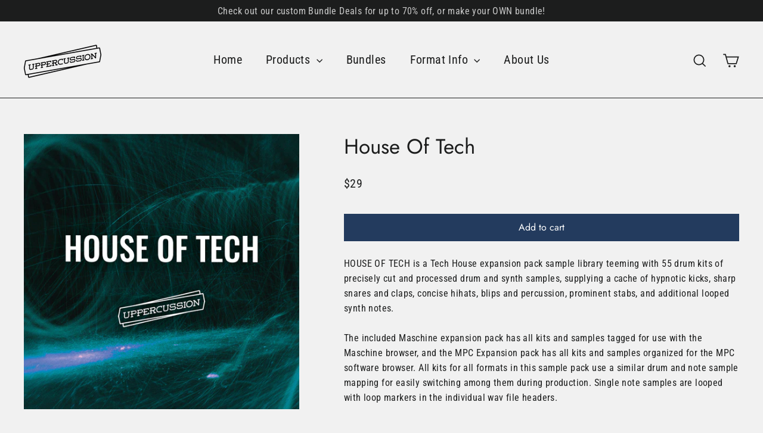

--- FILE ---
content_type: application/x-javascript; charset=utf-8
request_url: https://bundler.nice-team.net/app/shop/status/uppercussion-samples.myshopify.com.js?1769266840
body_size: -382
content:
var bundler_settings_updated='1677275778';

--- FILE ---
content_type: text/javascript; charset=utf-8
request_url: https://uppercussion.com/products/littlehouse.js?currency=USD&country=US
body_size: 624
content:
{"id":6676046971051,"title":"Littlehouse","handle":"littlehouse","description":"\u003cp\u003eLITTLEHOUSE delivers the dynamic tones of Minimal House, Tech House and Deep House with 60 pulsing drum kits and 43 sampled synth instruments. This sample pack has a large assortment of analog kicks, punchy snares, precision claps, complementary shakers and hihats, and plenty of melodic stabs and bleeps.\u003c\/p\u003e\n\u003cp\u003eThis expansion pack also contains a collection of sampled instrument patches, including deep low basses and fine-tuned leads and pads. These multi-sampled synths are available in all supported playable instrument patch formats.\u003c\/p\u003e\n\u003cp\u003e\u003cem\u003eNote: *Battery and Geist formats only include the drum kits as these platforms do not support instrument patches.\u003c\/em\u003e\u003c\/p\u003e","published_at":"2021-05-08T21:35:24+02:00","created_at":"2021-05-07T11:16:03+02:00","vendor":"Uppercussion","type":"Drum Sample Packs","tags":["Deep","Deep House","Electronic","House","Minimal","Minimal House","Tech","Tech House","Techno"],"price":2900,"price_min":2900,"price_max":2900,"available":true,"price_varies":false,"compare_at_price":null,"compare_at_price_min":0,"compare_at_price_max":0,"compare_at_price_varies":false,"variants":[{"id":39808073990315,"title":"Default Title","option1":"Default Title","option2":null,"option3":null,"sku":"","requires_shipping":false,"taxable":true,"featured_image":null,"available":true,"name":"Littlehouse","public_title":null,"options":["Default Title"],"price":2900,"weight":0,"compare_at_price":null,"inventory_management":null,"barcode":"","requires_selling_plan":false,"selling_plan_allocations":[]}],"images":["\/\/cdn.shopify.com\/s\/files\/1\/0568\/6997\/8283\/products\/Littlehouse.png?v=1620379059"],"featured_image":"\/\/cdn.shopify.com\/s\/files\/1\/0568\/6997\/8283\/products\/Littlehouse.png?v=1620379059","options":[{"name":"Title","position":1,"values":["Default Title"]}],"url":"\/products\/littlehouse","media":[{"alt":"Littlehouse Packshot by Uppercussion","id":20912962863275,"position":1,"preview_image":{"aspect_ratio":1.0,"height":500,"width":500,"src":"https:\/\/cdn.shopify.com\/s\/files\/1\/0568\/6997\/8283\/products\/Littlehouse.png?v=1620379059"},"aspect_ratio":1.0,"height":500,"media_type":"image","src":"https:\/\/cdn.shopify.com\/s\/files\/1\/0568\/6997\/8283\/products\/Littlehouse.png?v=1620379059","width":500}],"requires_selling_plan":false,"selling_plan_groups":[]}

--- FILE ---
content_type: text/javascript; charset=utf-8
request_url: https://uppercussion.com/products/minimal-frequencies.js?currency=USD&country=US
body_size: 612
content:
{"id":7071478284459,"title":"Minimal Frequencies","handle":"minimal-frequencies","description":"\u003cp\u003eMINIMAL FREQUENCIES is a Minimal Techno expansion pack sample library pulsing with 34 minimal drum kits, including thumping sub kicks, subtle yet cutting snares, hihats \u0026amp; percussion, extra enhancers such as blips and noises, and an extensive collection of stabs and looped synth notes.\u003c\/p\u003e\n\u003cp\u003eThe included Maschine expansion pack has all kits and samples tagged for use with the Maschine browser, and the MPC Expansion pack has all kits and samples organized for the MPC software browser. All kits for all formats in this sample pack use a similar drum and note sample mapping for easily switching among them during production. Single note samples are looped with loop markers in the individual wav file headers.\u003c\/p\u003e","published_at":"2021-10-18T12:33:17+02:00","created_at":"2021-10-18T11:38:18+02:00","vendor":"Uppercussion","type":"Drum Sample Packs","tags":["Electronic","House","Minimal","Minimal Techno","Techno"],"price":2400,"price_min":2400,"price_max":2400,"available":true,"price_varies":false,"compare_at_price":null,"compare_at_price_min":0,"compare_at_price_max":0,"compare_at_price_varies":false,"variants":[{"id":41075092586667,"title":"Default Title","option1":"Default Title","option2":null,"option3":null,"sku":"","requires_shipping":false,"taxable":true,"featured_image":null,"available":true,"name":"Minimal Frequencies","public_title":null,"options":["Default Title"],"price":2400,"weight":0,"compare_at_price":null,"inventory_management":null,"barcode":"","requires_selling_plan":false,"selling_plan_allocations":[]}],"images":["\/\/cdn.shopify.com\/s\/files\/1\/0568\/6997\/8283\/products\/Minimal_Frequencies.png?v=1634549946"],"featured_image":"\/\/cdn.shopify.com\/s\/files\/1\/0568\/6997\/8283\/products\/Minimal_Frequencies.png?v=1634549946","options":[{"name":"Title","position":1,"values":["Default Title"]}],"url":"\/products\/minimal-frequencies","media":[{"alt":"Minimal Frequencies Packshot by Uppercussion","id":22808349212843,"position":1,"preview_image":{"aspect_ratio":1.0,"height":500,"width":500,"src":"https:\/\/cdn.shopify.com\/s\/files\/1\/0568\/6997\/8283\/products\/Minimal_Frequencies.png?v=1634549946"},"aspect_ratio":1.0,"height":500,"media_type":"image","src":"https:\/\/cdn.shopify.com\/s\/files\/1\/0568\/6997\/8283\/products\/Minimal_Frequencies.png?v=1634549946","width":500}],"requires_selling_plan":false,"selling_plan_groups":[]}

--- FILE ---
content_type: text/javascript; charset=utf-8
request_url: https://uppercussion.com/products/house-of-tech.js?currency=USD&country=US
body_size: 1008
content:
{"id":7088773267627,"title":"House Of Tech","handle":"house-of-tech","description":"\u003cp\u003eHOUSE OF TECH is a Tech House expansion pack sample library teeming with 55 drum kits of precisely cut and processed drum and synth samples, supplying a cache of hypnotic kicks, sharp snares and claps, concise hihats, blips and percussion, prominent stabs, and additional looped synth notes.\u003c\/p\u003e\n\u003cp\u003eThe included Maschine expansion pack has all kits and samples tagged for use with the Maschine browser, and the MPC Expansion pack has all kits and samples organized for the MPC software browser. All kits for all formats in this sample pack use a similar drum and note sample mapping for easily switching among them during production. Single note samples are looped with loop markers in the individual wav file headers.\u003c\/p\u003e","published_at":"2021-11-05T11:04:14+01:00","created_at":"2021-11-03T21:32:41+01:00","vendor":"Uppercussion","type":"Drum Sample Packs","tags":["Deep House","Electronic","House","Minimal House","Minimal Techno","Tech House","Techno"],"price":2900,"price_min":2900,"price_max":2900,"available":true,"price_varies":false,"compare_at_price":null,"compare_at_price_min":0,"compare_at_price_max":0,"compare_at_price_varies":false,"variants":[{"id":41142161768619,"title":"Default Title","option1":"Default Title","option2":null,"option3":null,"sku":"","requires_shipping":false,"taxable":true,"featured_image":null,"available":true,"name":"House Of Tech","public_title":null,"options":["Default Title"],"price":2900,"weight":0,"compare_at_price":null,"inventory_management":null,"barcode":"","requires_selling_plan":false,"selling_plan_allocations":[]}],"images":["\/\/cdn.shopify.com\/s\/files\/1\/0568\/6997\/8283\/products\/House_Of_Tech.png?v=1635971586"],"featured_image":"\/\/cdn.shopify.com\/s\/files\/1\/0568\/6997\/8283\/products\/House_Of_Tech.png?v=1635971586","options":[{"name":"Title","position":1,"values":["Default Title"]}],"url":"\/products\/house-of-tech","media":[{"alt":"House Of Tech Packshot by Uppercussion","id":23017795158187,"position":1,"preview_image":{"aspect_ratio":1.0,"height":500,"width":500,"src":"https:\/\/cdn.shopify.com\/s\/files\/1\/0568\/6997\/8283\/products\/House_Of_Tech.png?v=1635971586"},"aspect_ratio":1.0,"height":500,"media_type":"image","src":"https:\/\/cdn.shopify.com\/s\/files\/1\/0568\/6997\/8283\/products\/House_Of_Tech.png?v=1635971586","width":500}],"requires_selling_plan":false,"selling_plan_groups":[]}

--- FILE ---
content_type: text/javascript; charset=utf-8
request_url: https://uppercussion.com/products/house-of-tech.js?currency=USD&country=US
body_size: 330
content:
{"id":7088773267627,"title":"House Of Tech","handle":"house-of-tech","description":"\u003cp\u003eHOUSE OF TECH is a Tech House expansion pack sample library teeming with 55 drum kits of precisely cut and processed drum and synth samples, supplying a cache of hypnotic kicks, sharp snares and claps, concise hihats, blips and percussion, prominent stabs, and additional looped synth notes.\u003c\/p\u003e\n\u003cp\u003eThe included Maschine expansion pack has all kits and samples tagged for use with the Maschine browser, and the MPC Expansion pack has all kits and samples organized for the MPC software browser. All kits for all formats in this sample pack use a similar drum and note sample mapping for easily switching among them during production. Single note samples are looped with loop markers in the individual wav file headers.\u003c\/p\u003e","published_at":"2021-11-05T11:04:14+01:00","created_at":"2021-11-03T21:32:41+01:00","vendor":"Uppercussion","type":"Drum Sample Packs","tags":["Deep House","Electronic","House","Minimal House","Minimal Techno","Tech House","Techno"],"price":2900,"price_min":2900,"price_max":2900,"available":true,"price_varies":false,"compare_at_price":null,"compare_at_price_min":0,"compare_at_price_max":0,"compare_at_price_varies":false,"variants":[{"id":41142161768619,"title":"Default Title","option1":"Default Title","option2":null,"option3":null,"sku":"","requires_shipping":false,"taxable":true,"featured_image":null,"available":true,"name":"House Of Tech","public_title":null,"options":["Default Title"],"price":2900,"weight":0,"compare_at_price":null,"inventory_management":null,"barcode":"","requires_selling_plan":false,"selling_plan_allocations":[]}],"images":["\/\/cdn.shopify.com\/s\/files\/1\/0568\/6997\/8283\/products\/House_Of_Tech.png?v=1635971586"],"featured_image":"\/\/cdn.shopify.com\/s\/files\/1\/0568\/6997\/8283\/products\/House_Of_Tech.png?v=1635971586","options":[{"name":"Title","position":1,"values":["Default Title"]}],"url":"\/products\/house-of-tech","media":[{"alt":"House Of Tech Packshot by Uppercussion","id":23017795158187,"position":1,"preview_image":{"aspect_ratio":1.0,"height":500,"width":500,"src":"https:\/\/cdn.shopify.com\/s\/files\/1\/0568\/6997\/8283\/products\/House_Of_Tech.png?v=1635971586"},"aspect_ratio":1.0,"height":500,"media_type":"image","src":"https:\/\/cdn.shopify.com\/s\/files\/1\/0568\/6997\/8283\/products\/House_Of_Tech.png?v=1635971586","width":500}],"requires_selling_plan":false,"selling_plan_groups":[]}

--- FILE ---
content_type: text/javascript; charset=utf-8
request_url: https://uppercussion.com/products/powerhouse.js?currency=USD&country=US
body_size: -42
content:
{"id":6676049330347,"title":"Powerhouse","handle":"powerhouse","description":"\u003cp\u003ePOWERHOUSE brings the sounds of punchy Electro House with 60 digital drum kits and 51 fully mapped sampled synth instruments. The kits include lots of bold kicks, big snares, tight hihats and shakers, claps both big and subtle, nuanced percussion and toms, and one shots from stabs and blips to impacts and sweeps.\u003c\/p\u003e\n\u003cp\u003eThe sampled synth instrument patches in the library include bold huge leads and low aggressive basses and pads. All instruments are mapped across the full keyboard range and are available in all supported formats that allow playable instrument patches.\u003c\/p\u003e\n\u003cp\u003e\u003cem\u003eNote: *Battery and Geist formats only include the drum kits as these platforms do not support instrument patches.\u003cstrong\u003e\u003cbr\u003e\u003c\/strong\u003e\u003c\/em\u003e\u003c\/p\u003e","published_at":"2021-05-08T21:35:25+02:00","created_at":"2021-05-07T11:17:47+02:00","vendor":"Uppercussion","type":"Drum Sample Packs","tags":["Electro","Electro House","Electronic","House"],"price":2900,"price_min":2900,"price_max":2900,"available":true,"price_varies":false,"compare_at_price":null,"compare_at_price_min":0,"compare_at_price_max":0,"compare_at_price_varies":false,"variants":[{"id":39808084476075,"title":"Default Title","option1":"Default Title","option2":null,"option3":null,"sku":"","requires_shipping":false,"taxable":true,"featured_image":null,"available":true,"name":"Powerhouse","public_title":null,"options":["Default Title"],"price":2900,"weight":0,"compare_at_price":null,"inventory_management":null,"barcode":"","requires_selling_plan":false,"selling_plan_allocations":[]}],"images":["\/\/cdn.shopify.com\/s\/files\/1\/0568\/6997\/8283\/products\/Powerhouse.png?v=1620379172"],"featured_image":"\/\/cdn.shopify.com\/s\/files\/1\/0568\/6997\/8283\/products\/Powerhouse.png?v=1620379172","options":[{"name":"Title","position":1,"values":["Default Title"]}],"url":"\/products\/powerhouse","media":[{"alt":"Powerhouse Packshot by Uppercussion","id":20912984326315,"position":1,"preview_image":{"aspect_ratio":1.0,"height":500,"width":500,"src":"https:\/\/cdn.shopify.com\/s\/files\/1\/0568\/6997\/8283\/products\/Powerhouse.png?v=1620379172"},"aspect_ratio":1.0,"height":500,"media_type":"image","src":"https:\/\/cdn.shopify.com\/s\/files\/1\/0568\/6997\/8283\/products\/Powerhouse.png?v=1620379172","width":500}],"requires_selling_plan":false,"selling_plan_groups":[]}